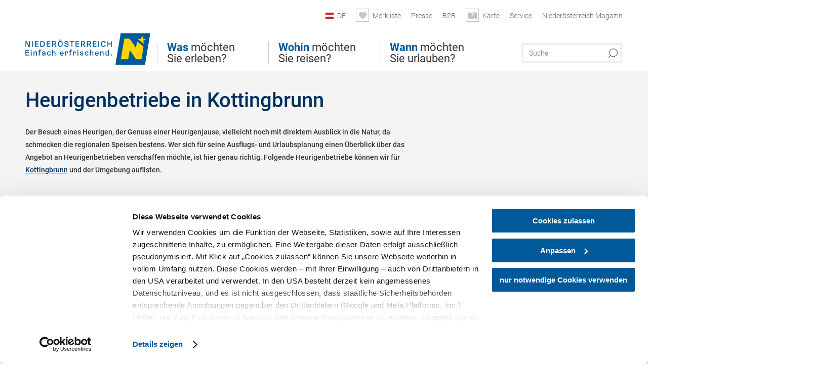

--- FILE ---
content_type: text/javascript; charset=utf-8
request_url: https://widgets.getsitecontrol.com/72349/script.js
body_size: 2440
content:
/*v0.29.6 at 2017-05-18 © 2017 GetSiteControl*/
!function(e,t){var s=e.document,a=t.widgets;if(e._gscq=e._gscq||[],1===e._gscq.loaded)return void(e.gscwidgets&&e.gscwidgets.runtime&&(e.gscwidgets.runtime.destroy(),e.gscwidgets.start(t)));if(e._gscq.loaded=1,!s.all||s.querySelector)for(var d=0;d<a.length;d++)if(a[d]&&!a[d].disabled){e.gscwidgets?e.gscwidgets.start(t):!function(){var a,d,g;d=s.createElement("script"),a=!1,g=s.getElementsByTagName("script")[0],d.type="text/javascript",d.async=!0,d.src=t.settings.RUNTIME_URL,d.onload=d.onreadystatechange=function(){var s=this.readyState;a||s&&"complete"!==s&&"loaded"!==s||(a=!0,e.gscwidgets.start(t))},g&&g.parentNode?g.parentNode.insertBefore(d,g):(g=s.body||s.getElementsByTagName("body")[0]||s.getElementsByTagName("head")[0],g.appendChild(d))}();break}}(window,{"widgets": [{"sort_order": -55, "layout": "rightFlyby", "data": {"mobileLabel": "Urlaubsland \u00d6sterreich \u2013 Feedback geben und besondere Urlaubserlebnisse gewinnen!", "description": "Feedback geben und besondere Urlaubserlebnisse gewinnen!", "title": "Urlaubsland \u00d6sterreich", "url": "http://tmona.at/7je8", "buttonText": "Jetzt mitmachen!", "newWindow": true, "note": "", "label": "Check this out!"}, "id": 527601, "style": {"minimizeColor": "#5e5e5e", "barLogoColor": "#4d8cb8", "animationDurationOut": "500ms", "barButtonHoverColor": "#f5cc00", "separatorColor": "#337bae", "animationOrigin": "center center", "buttonHoverTextColor": "#001e3c", "labelTextColor": "#ffffff", "accentTextColor": "#001e3c", "animationIn": "fadeInRight", "labelHoverColor": "#196ba4", "buttonTextColor": "#001e3c", "animationRepeat": 1, "buttonHoverColor": "#f5cc00", "backColor": "#005a9a", "barButtonHoverTextColor": "#001e3c", "font": "\"Helvetica Neue\", Helvetica, Arial, sans-serif", "animationBackface": "initial", "secondaryAccentTextColor": "#ffffff", "headerTextColor": "#ffffff", "labelHoverTextColor": "#ffffff", "inputTextColor": "#ffffff", "validationErrorTextColor": "#ffffff", "animationDurationIn": "600ms", "accentColor": "#ffd500", "labelColor": "#005a9a", "theme": false, "animation": "fadeInRight", "inputBackColor": "#196ba4", "animationDelay": "0ms", "animationOut": "fadeOut", "textColor": "#ffffff", "closeHoverColor": "#ffffff", "minimizeHoverColor": "#444444", "inactiveInputTextColor": "#ffffff", "baseColor": "#005a9a", "buttonColor": "#ffd500", "barBackColor": "#005a9a", "secondaryTextColor": "#ffffff", "validationErrorBackColor": "#f16645", "inputPlaceholderColor": "#a3c4db", "logoColor": "#4d8cb8", "animationDirectionOut": "normal", "barButtonColor": "#ffd500", "animationDirectionIn": "normal", "barTextColor": "#ffffff", "inputBorderColor": "#196ba4", "barLogoHoverColor": "#669cc2", "panelColor": "#337bae", "panelHoverColor": "#196ba4", "noteTextColor": "#ffffff", "inactiveInputBackColor": "#196ba4", "logoHoverColor": "#669cc2", "secondaryAccentColor": "#4d749c", "closeColor": "#ffffff", "inactiveInputBorderColor": "#005a9a", "barButtonTextColor": "#001e3c", "secondaryColor": "#003871"}, "tracking": {}, "targeting": {"ab": 100, "os": {"include": false, "value": []}, "language": {"include": false, "value": []}, "platform": {"include": false, "value": ["Mobile", "Other"]}, "url": [{"include": false, "value": "/"}], "ip": {"include": false, "value": []}, "utm": {"include": false, "value": []}, "source": {"include": false, "value": []}, "params": [], "visitor": {"include": false, "value": {}}, "geo": {"include": false, "value": []}, "browser": {"include": false, "value": []}}, "name": "T-Mona-NEU- Desk Nov25 - gro\u00df", "settings": {"pushBody": true, "scrollWithBody": true, "mobileAlign": "left", "storage": {"action": 30, "close": 1}, "mobileBottom": false}, "template": "normal", "type": "promo", "display": {"start": {"delay": 19000}, "frequency": 86400, "stop": {"show": 3}, "schedule": {"to": "2026-02-28", "from": "2025-11-21", "weekdays": [0, 1, 2, 3, 4, 5, 6]}}}, {"sort_order": -54, "layout": "rightFlyby", "data": {"mobileLabel": "Urlaubsland \u00d6sterreich \u2013 Feedback geben und besondere Urlaubserlebnisse gewinnen!", "description": "<div>Feedback geben und besondere Urlaubserlebnisse gewinnen!</div>", "title": "Urlaubsland \u00d6sterreich", "url": "http://tmona.at/7je8", "buttonText": "Jetzt mitmachen!", "newWindow": true, "note": "", "label": "Check this out!"}, "id": 527602, "style": {"minimizeColor": "#5e5e5e", "barLogoColor": "#dbb500", "animationDurationOut": "500ms", "barButtonHoverColor": "#196ba4", "separatorColor": "#ebc200", "animationOrigin": "center center", "buttonHoverTextColor": "#ffffff", "labelTextColor": "#001e3c", "accentTextColor": "#ffffff", "animationIn": "fadeInRight", "labelHoverColor": "#f5cc00", "buttonTextColor": "#ffffff", "animationRepeat": 1, "buttonHoverColor": "#196ba4", "backColor": "#ffd500", "barButtonHoverTextColor": "#ffffff", "font": "\"Helvetica Neue\", Helvetica, Arial, sans-serif", "animationBackface": "initial", "secondaryAccentTextColor": "#ffffff", "headerTextColor": "#001e3c", "labelHoverTextColor": "#001e3c", "inputTextColor": "#6b5400", "validationErrorTextColor": "#ffffff", "animationDurationIn": "600ms", "accentColor": "#005a9a", "labelColor": "#ffd500", "theme": false, "animation": "fadeInRight", "inputBackColor": "#f0c800", "animationDelay": "0ms", "animationOut": "fadeOut", "textColor": "#001e3c", "closeHoverColor": "#ffffff", "minimizeHoverColor": "#444444", "inactiveInputTextColor": "#6b5400", "baseColor": "#ffd500", "buttonColor": "#005a9a", "barBackColor": "#ffd500", "secondaryTextColor": "#ffffff", "validationErrorBackColor": "#f16645", "inputPlaceholderColor": "#a08300", "logoColor": "#dbb500", "animationDirectionOut": "normal", "barButtonColor": "#005a9a", "animationDirectionIn": "normal", "barTextColor": "#001e3c", "inputBorderColor": "#f0c800", "barLogoHoverColor": "#c7a300", "panelColor": "#f5cc00", "panelHoverColor": "#ebc200", "noteTextColor": "#001e3c", "inactiveInputBackColor": "#f0c800", "logoHoverColor": "#c7a300", "secondaryAccentColor": "#4d749c", "closeColor": "#ffffff", "inactiveInputBorderColor": "#ffd500", "barButtonTextColor": "#ffffff", "secondaryColor": "#003871"}, "tracking": {}, "targeting": {"ab": 100, "os": {"include": false, "value": []}, "language": {"include": false, "value": []}, "platform": {"include": false, "value": ["Desktop"]}, "url": [{"include": false, "value": "/"}], "ip": {"include": false, "value": []}, "utm": {"include": false, "value": []}, "source": {"include": false, "value": []}, "params": [], "visitor": {"include": false, "value": {}}, "geo": {"include": false, "value": []}, "browser": {"include": false, "value": []}}, "name": "T-Mona-NEU- mobil ab Nov25", "settings": {"pushBody": true, "scrollWithBody": true, "mobileAlign": "left", "storage": {"action": 30, "close": 1}, "mobileBottom": true}, "template": "normal", "type": "promo", "display": {"start": {"delay": 19000}, "frequency": 86400, "stop": {"show": 3}, "schedule": {"to": "2026-02-22", "from": "2025-11-21", "weekdays": [0, 1, 2, 3, 4, 5, 6]}}}, {"sort_order": -47, "layout": "rightFlyby", "data": {"mobileLabel": "Check this out!", "description": "<div>Mit dem Nieder&#246;sterreich-Newsletter liefern wir Ihnen jeden Monat interessante Neuigkeiten und Tipps aus dem weiten Land.<br></div>", "title": "Immer am Laufenden sein?", "url": "https://www.niederoesterreich.at/newsletter", "buttonText": "Jetzt anmelden!", "newWindow": false, "note": "", "label": "Check this out!"}, "id": 516680, "style": {"minimizeColor": "#5e5e5e", "barLogoColor": "#4d8cb8", "animationDurationOut": "500ms", "barButtonHoverColor": "#f5cc00", "separatorColor": "#337bae", "animationOrigin": "center center", "buttonHoverTextColor": "#005a9a", "labelTextColor": "#ffffff", "accentTextColor": "#005a9a", "animationIn": "fadeInRight", "labelHoverColor": "#196ba4", "buttonTextColor": "#005a9a", "animationRepeat": 1, "buttonHoverColor": "#f5cc00", "backColor": "#005a9a", "barButtonHoverTextColor": "#005a9a", "font": "\"Helvetica Neue\", Helvetica, Arial, sans-serif", "animationBackface": "initial", "secondaryAccentTextColor": "#ffffff", "headerTextColor": "#ffffff", "labelHoverTextColor": "#ffffff", "inputTextColor": "#ffffff", "validationErrorTextColor": "#ffffff", "animationDurationIn": "600ms", "accentColor": "#ffd500", "labelColor": "#005a9a", "theme": false, "animation": "fadeInRight", "inputBackColor": "#196ba4", "animationDelay": "0ms", "animationOut": "fadeOut", "textColor": "#ffffff", "closeHoverColor": "#ffffff", "minimizeHoverColor": "#444444", "inactiveInputTextColor": "#ffffff", "baseColor": "#005a9a", "buttonColor": "#ffd500", "barBackColor": "#005a9a", "secondaryTextColor": "#ffffff", "validationErrorBackColor": "#f16645", "inputPlaceholderColor": "#a3c4db", "logoColor": "#4d8cb8", "animationDirectionOut": "normal", "barButtonColor": "#ffd500", "animationDirectionIn": "normal", "barTextColor": "#ffffff", "inputBorderColor": "#196ba4", "barLogoHoverColor": "#669cc2", "panelColor": "#337bae", "panelHoverColor": "#196ba4", "noteTextColor": "#ffffff", "inactiveInputBackColor": "#196ba4", "logoHoverColor": "#669cc2", "secondaryAccentColor": "#4d749e", "closeColor": "#ffffff", "inactiveInputBorderColor": "#005a9a", "barButtonTextColor": "#005a9a", "secondaryColor": "#003974"}, "tracking": {}, "targeting": {"url": [{"include": false, "value": "/newsletter"}, {"include": false, "value": "/unterkuenfte-und-angebote"}], "ab": 100}, "name": "NL-Widget ab April24", "settings": {"pushBody": true, "scrollWithBody": true, "mobileAlign": "right", "storage": {"action": 30, "close": 1}, "mobileBottom": true}, "template": "normal", "type": "promo", "display": {"start": {"delay": 50000}, "frequency": 86400, "stop": {"show": 5}, "schedule": {"weekdays": [0, 1, 2, 3, 4, 5, 6]}}}, {"disabled": true, "id": 528327}, {"disabled": true, "id": 525644}, {"disabled": true, "id": 525645}, {"disabled": true, "id": 525646}, {"disabled": true, "id": 522455}, {"disabled": true, "id": 522456}, {"disabled": true, "id": 522457}, {"disabled": true, "id": 519713}, {"disabled": true, "id": 519712}, {"disabled": true, "id": 519711}, {"disabled": true, "id": 516677}, {"disabled": true, "id": 516678}, {"disabled": true, "id": 516679}, {"disabled": true, "id": 513982}, {"disabled": true, "id": 513983}, {"disabled": true, "id": 513984}, {"disabled": true, "id": 509895}, {"disabled": true, "id": 509896}, {"disabled": true, "id": 509897}, {"disabled": true, "id": 506877}, {"disabled": true, "id": 506881}, {"disabled": true, "id": 506882}, {"disabled": true, "id": 503414}, {"disabled": true, "id": 503415}, {"disabled": true, "id": 503413}, {"disabled": true, "id": 499424}, {"disabled": true, "id": 499425}, {"disabled": true, "id": 499426}, {"disabled": true, "id": 478470}, {"disabled": true, "id": 497429}, {"disabled": true, "id": 497430}, {"disabled": true, "id": 497428}, {"disabled": true, "id": 495072}, {"disabled": true, "id": 495071}, {"disabled": true, "id": 495073}, {"disabled": true, "id": 491351}, {"disabled": true, "id": 486436}, {"disabled": true, "id": 490536}, {"disabled": true, "id": 490540}, {"disabled": true, "id": 490541}, {"disabled": true, "id": 478797}, {"disabled": true, "id": 478796}, {"disabled": true, "id": 475408}, {"disabled": true, "id": 460662}, {"disabled": true, "id": 460661}, {"disabled": true, "id": 150032}, {"disabled": true, "id": 457547}, {"disabled": true, "id": 406168}, {"disabled": true, "id": 444382}, {"disabled": true, "id": 349890}, {"disabled": true, "id": 434535}], "runtime": {"status": "offline", "fbRedirectUri": "https://getsitecontrol.com/close", "fbAppId": "1700939563493347", "shareByEmailUrl": "https://app.getsitecontrol.com/api/v1/share-by-email?u={url}&t={title}&d={description}&logo={logo}", "trackUrl": "https://app.getsitecontrol.com/api/v1/stat", "chatUrl": "https://app.getsitecontrol.com/api/v1/chat/init?widget={id}&uid={uid}", "removeLogoNotCool": true, "logoUrl": "https://getsitecontrol.com/{type}-widget/?utm_content={type}&utm_source={site}&utm_medium=referral&utm_term={layout}&utm_campaign=Widgets Logo", "targetingUrl": "https://app.getsitecontrol.com/api/v1/targeting", "enableGoogleAnalytics": true, "doTrack": true, "responsive": {"enabled": true, "breakpoint": 640}, "chatPageUrl": "https://app.getsitecontrol.com/api/v1/embedded-chat?widget={id}&gscuid={uid}", "submitUrl": "https://app.getsitecontrol.com/api/v1/submit", "sessionLength": 20, "removeLogo": true}, "settings": {"RUNTIME_URL": "//st.getsitecontrol.com/main/runtime/runtime.2.10.5.js"}});